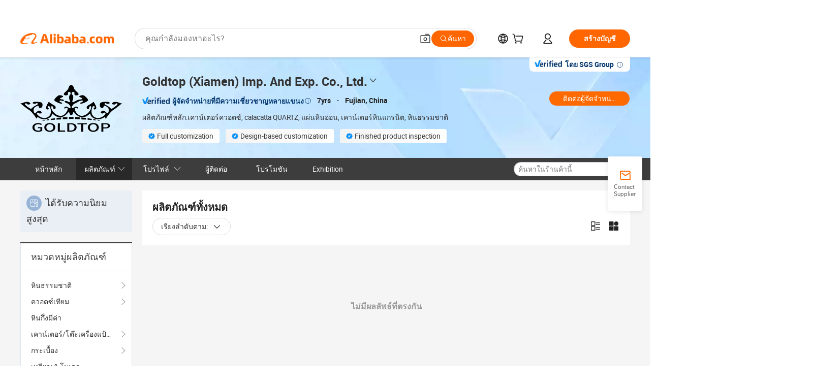

--- FILE ---
content_type: application/javascript
request_url: https://aplus.alibaba.com/eg.js?t=1762197694026
body_size: 73
content:
window.goldlog=(window.goldlog||{});goldlog.Etag="v+6PIdngiigCAQOBWOBD6as6";goldlog.stag=2;